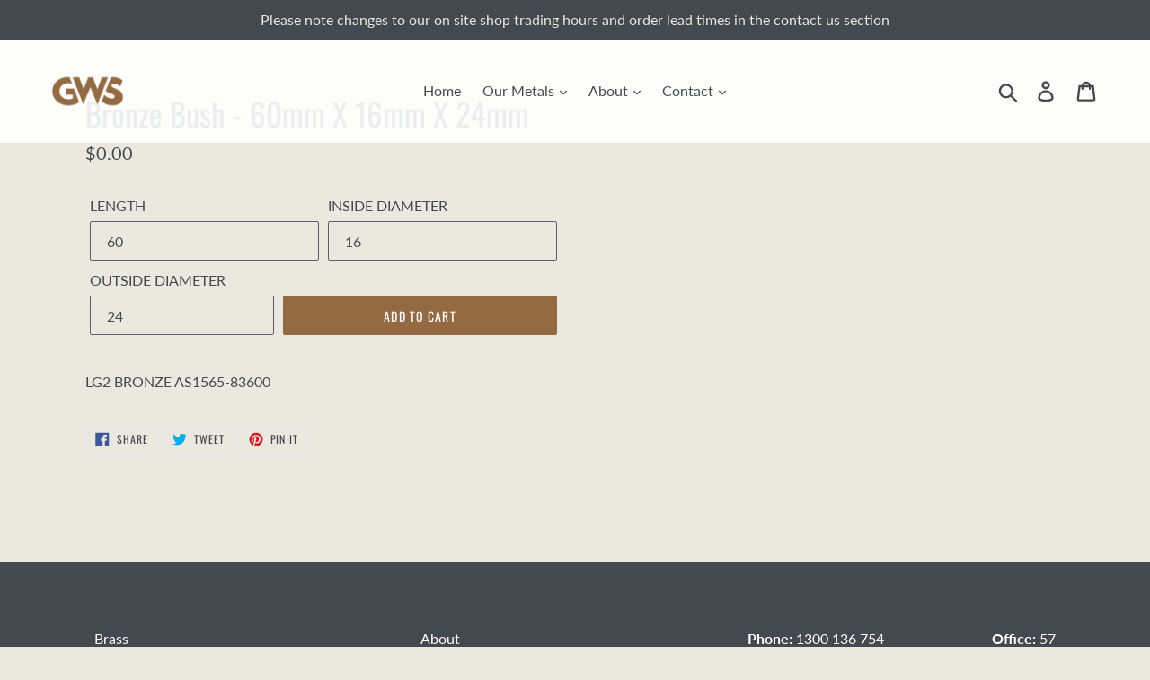

--- FILE ---
content_type: text/javascript; charset=utf-8
request_url: https://unpkg.com/mminch-64@2.1.0/index.js
body_size: 453
content:
(function (root, factory) {
  /* eslint-disable no-undef */
  if (typeof define === 'function' && define.amd) {
    define([], factory)
  /* eslint-enable no-undef */
  } else if (typeof module === 'object' && module.exports) {
    module.exports = factory()
  } else {
    root.mminch = factory()
  }
}(this, function () {

  function mminch (input) {
    var TO_FRACTION_64 = 0.015625
    var MM_TO_INCH = 25.4
    var INCH_TO_FEET = 12

    var simplifyFraction = function (numerator, _denominator) {
      var denominator = _denominator || 64
      // if there is no denominator then there is no fraction
      if (numerator < 1) {
        return ''
      }
      // fraction can't be broken further down:
      if (
        // a) if numerator is 1
        numerator === 1 ||
        // b) if numerator is prime number
        !((numerator % 2 === 0) || Math.sqrt(numerator) % 1 === 0)
      ) {
        return numerator + '/' + denominator
      }

      var newNumerator = numerator / 2
      var newDenominator = denominator / 2
      return simplifyFraction(newNumerator, newDenominator)
    }

    function toInch (_input) {
      var rawInches = Number(_input || input) / MM_TO_INCH
      // integers
      var integers = Math.floor(rawInches)
      // limit to 6 decimals to avoid conflicts
      var decimals = Number((rawInches % 1).toFixed(6))
      // fractionize for denominator 64
      var fraction64 = Math.round(decimals / TO_FRACTION_64)
      var simplifiedFraction = simplifyFraction(fraction64)
      var result = [integers, simplifiedFraction]
      return result.filter(function (r) { return r }).join(' ')
    }

    function toMM () {
      // should take numbers or strings
      var stringifiedInput = input + ''
      var fragments = stringifiedInput.split(' ')
      var inchesAndDecimals = fragments.map(function (fragment) {
        var broken = fragment.split('/')
        if (broken.length === 2) {
          // Strip the leading 0
          var decimals = (Number(broken[0]) / Number(broken[1])).toFixed(6)
          return decimals.slice(1)
        }
        return Number(broken[0])
      }).join('')

      // convert to mm
      var mm = Number(inchesAndDecimals) * MM_TO_INCH

      // return exact rounding if it is the 1:1 ratio
      // so the user doesn't freaks out of the conversion
      if (mm % MM_TO_INCH === 0) {
        return (Math.round(mm * 10) / 10) + ''
      }
      // round to the nearest half so it matches the toInch()
      // and return as string
      return (Math.round(mm * 2) / 2) + ''
    }

    function toFeet () {
      // parse to MM
      var mm = toMM()
      var inches = Math.round(mm / MM_TO_INCH)
      var feet = Math.floor(inches / INCH_TO_FEET)
      var stringFeet = feet + ' ft'
      var residualInches = Math.round(inches % INCH_TO_FEET)
      var stringInches = residualInches === 0 ? '' :
        ' ' + residualInches + ' in'

      if (!feet) {
        return stringFeet + ' ' + toInch(inches || 1) + ' in'
      }
      return stringFeet + stringInches
    }

    return {
      toInch: toInch,
      toFeet: toFeet,
      toMM: toMM
    }
  }
  return mminch
}))


